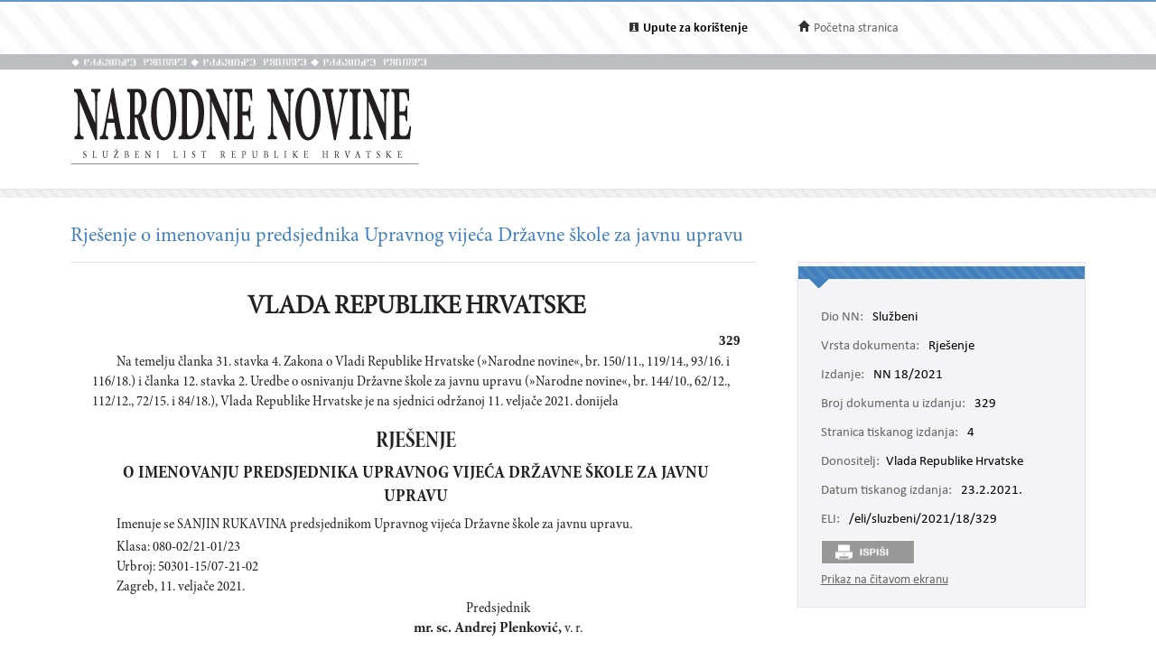

--- FILE ---
content_type: text/html; charset=utf-8
request_url: https://narodne-novine.nn.hr/clanci/sluzbeni/2021_02_18_329.html
body_size: 9482
content:


<!DOCTYPE html>

<html xmlns="http://www.w3.org/1999/xhtml">

<head><title>
	Rješenje o imenovanju predsjednika Upravnog vijeća Državne škole za javnu upravu
</title><meta http-equiv="Content-Type" content="text/html;charset=UTF-8" /><meta http-equiv="X-UA-Compatible" content="IE=edge" /><meta content="width=device-width, initial-scale=1.0, maximum-scale=1.0, minimum-scale=1.0" name="viewport" />

<!-- ELI metadata -->
<meta about="https://narodne-novine.nn.hr/eli/sluzbeni/2021/18/329" typeof="http://data.europa.eu/eli/ontology#LegalResource"/>

<!-- type of document -->
<meta about="https://narodne-novine.nn.hr/eli/sluzbeni/2021/18/329" property="http://data.europa.eu/eli/ontology#type_document" resource="https://narodne-novine.nn.hr/resource/authority/document-type/RJEŠENJE"/>

<!-- number -->
<meta about="https://narodne-novine.nn.hr/eli/sluzbeni/2021/18/329" property="http://data.europa.eu/eli/ontology#number" content="329"/>

<!-- document date -->
<meta about="https://narodne-novine.nn.hr/eli/sluzbeni/2021/18/329" property="http://data.europa.eu/eli/ontology#date_document" content="2021-02-11" datatype="http://www.w3.org/2001/XMLSchema#date"/>

<!-- document publication date -->
<meta about="https://narodne-novine.nn.hr/eli/sluzbeni/2021/18/329" property="http://data.europa.eu/eli/ontology#date_publication" content="2021-02-23" datatype="http://www.w3.org/2001/XMLSchema#date"/>

<!-- passed by -->
<meta about="https://narodne-novine.nn.hr/eli/sluzbeni/2021/18/329" property="http://data.europa.eu/eli/ontology#passed_by" resource="https://narodne-novine.nn.hr/eli/vocabularies/nn-institutions/19560" />

<!-- language(s) and realization -->
<meta about="https://narodne-novine.nn.hr/eli/sluzbeni/2021/18/329/hrv" typeof="http://data.europa.eu/eli/ontology#LegalExpression"/>

<meta about="https://narodne-novine.nn.hr/eli/sluzbeni/2021/18/329/hrv" property="http://data.europa.eu/eli/ontology#publisher" content="Narodne novine"/>
<meta about="https://narodne-novine.nn.hr/eli/sluzbeni/2021/18/329/hrv" property="http://data.europa.eu/eli/ontology#realizes" resource="https://narodne-novine.nn.hr/eli/sluzbeni/2021/18/329"/>
<meta about="https://narodne-novine.nn.hr/eli/sluzbeni/2021/18/329" property="http://data.europa.eu/eli/ontology#is_realized_by" resource="https://narodne-novine.nn.hr/eli/sluzbeni/2021/18/329/hrv"/>
<meta about="https://narodne-novine.nn.hr/eli/sluzbeni/2021/18/329/hrv" property="http://data.europa.eu/eli/ontology#language" resource="http://publications.europa.eu/resource/authority/language/HRV"/>
<!-- title -->
<meta about="https://narodne-novine.nn.hr/eli/sluzbeni/2021/18/329/hrv" property="http://data.europa.eu/eli/ontology#title" content="Rješenje o imenovanju predsjednika Upravnog vijeća Državne škole za javnu upravu" lang="hrv" />
<!-- format and embodiement -->
<meta about="https://narodne-novine.nn.hr/eli/sluzbeni/2021/18/329/hrv/html" property="http://data.europa.eu/eli/ontology#publisher" content="Narodne novine" xml:lang="en" LANG="en" datatype="http://www.w3.org/2001/XMLSchema#string"/>
<meta about="https://narodne-novine.nn.hr/eli/sluzbeni/2021/18/329/hrv/html" property="http://data.europa.eu/eli/ontology#embodies" resource="https://narodne-novine.nn.hr/eli/sluzbeni/2021/18/329/hrv"/>
<meta about="https://narodne-novine.nn.hr/eli/sluzbeni/2021/18/329/hrv" property="http://data.europa.eu/eli/ontology#is_embodied_by" resource="https://narodne-novine.nn.hr/eli/sluzbeni/2021/18/329/hrv/html"/>
<meta about="https://narodne-novine.nn.hr/eli/sluzbeni/2021/18/329/hrv/html" typeof="http://data.europa.eu/eli/ontology#Format"/>
<meta about="https://narodne-novine.nn.hr/eli/sluzbeni/2021/18/329/hrv/html" property="http://data.europa.eu/eli/ontology#format" resource="http://www.iana.org/assignments/media-types/text/html"/>
<!-- format and embodiement -->
<meta about="https://narodne-novine.nn.hr/eli/sluzbeni/2021/18/329/hrv/printhtml" property="http://data.europa.eu/eli/ontology#publisher" content="Narodne novine" xml:lang="en" LANG="en" datatype="http://www.w3.org/2001/XMLSchema#string"/>
<meta about="https://narodne-novine.nn.hr/eli/sluzbeni/2021/18/329/hrv/printhtml" property="http://data.europa.eu/eli/ontology#embodies" resource="https://narodne-novine.nn.hr/eli/sluzbeni/2021/18/329/hrv"/>
<meta about="https://narodne-novine.nn.hr/eli/sluzbeni/2021/18/329/hrv" property="http://data.europa.eu/eli/ontology#is_embodied_by" resource="https://narodne-novine.nn.hr/eli/sluzbeni/2021/18/329/hrv/printhtml"/>
<meta about="https://narodne-novine.nn.hr/eli/sluzbeni/2021/18/329/hrv/printhtml" typeof="http://data.europa.eu/eli/ontology#Format"/>
<meta about="https://narodne-novine.nn.hr/eli/sluzbeni/2021/18/329/hrv/printhtml" property="http://data.europa.eu/eli/ontology#format" resource="http://www.iana.org/assignments/media-types/text/html"/>

<!-- semantic tags (Legal area) -->
<meta about="https://narodne-novine.nn.hr/eli/sluzbeni/2021/18/329" property="http://data.europa.eu/eli/ontology#is_about" resource="https://narodne-novine.nn.hr/eli/vocabularies/nn-legal-area/28"/>

<!-- semantic tags (NN content type) -->
<meta about="https://narodne-novine.nn.hr/eli/sluzbeni/2021/18/329" property="http://data.europa.eu/eli/ontology#is_about" resource="https://narodne-novine.nn.hr/eli/vocabularies/nn-content-type/1"/>

<!-- END ELI metadata -->
<link rel="stylesheet" type="text/css" href="../../css/article.css?v=0.7" /><link rel="stylesheet" type="text/css" href="../../css/userProfile.css" /><link rel="stylesheet" type="text/css" href="../../css/print.css" /><link rel="stylesheet" type="text/css" href="../../css/uikit.min.css" /><link rel="stylesheet" type="text/css" href="/css/blueprint/reset_clearfix.min.css" /><link rel="stylesheet" type="text/css" href="../../css/web.css?v=1" /><link rel="stylesheet" type="text/css" href="../../css/webL.css?v=0.2" /><link rel="stylesheet" type="text/css" href="../../css/medium.css?v=1" /><link rel="stylesheet" type="text/css" href="../../css/small.css?v=1" />
    <script src="/js/jquery.min.js"></script>
    <script src="/js/initArticle.js?v=1.04"></script>
    <script src="/js/topStitcher.js"></script>
    <style type="text/css">
	.tvPojedinacni_0 { text-decoration:none; }

</style></head>
<body>
    <!--Cached 23.1.2026. 23:52:37-->
    


    

    <div class="page clearfix">

        



<div class="header-newbar">
    <div class="content">
        <div class="left">
            
        </div>
        <div class="right">
            <div class="links uk-grid">
                <div class="link-child uk-width-1-2 uk-width-small-1-3">
                    <img src="/img/icon-info.gif" />
                    <a href="/upute.aspx" style="color: black;"><strong>Upute za korištenje</strong> </a>
                </div>
                <div class="link-child uk-width-1-2 uk-width-small-1-3" style="display:none;">
                    <img src="/img/icon-mail.gif" />
                    <a href="/email.aspx">Elektronička pošta</a>
                </div>
                <div class="link-child uk-width-1-1 uk-width-small-1-3">
                    <img src="/img/icon-home.gif" />
                    <a href="/search.aspx">Početna stranica</a>
                </div>
            </div>

        </div>
    </div>
</div>

<div class="header outer sivo">
    <div class="inner-header">
        <div class="glagoljica inner uk-grid">
            <img class="uk-width-1-3" src="/img/nn-glagoljica.gif">
            <img class="uk-width-1-3" src="/img/nn-glagoljica.gif">
            <img class="uk-width-1-3" src="/img/nn-glagoljica.gif">
        </div>
    </div>
</div>
<div class="header outer">
    <div class="inner">
        <div class="logo-link">
            <a href="/search.aspx">
                <img src="/img/logo.gif" /></a>
        </div>
        
    </div>
</div>



        <div class="divider outer"></div>

        <div class="articleContent outer clearfix">
            <div class="articleDetails inner">
                <div id="sticky-anchor"></div>
                <div id="sticky" class="title">
                    
                    <h2>Rješenje o imenovanju predsjednika Upravnog vijeća Državne škole za javnu upravu</h2>
                </div>

                
                <div id="full" class="contentLeft">
                    
                    

                    <div class="contentLeft">
                        <div id="html-content-frame">
                            <span class="title-for-print">
                                <h3>NN 18/2021 (23.2.2021.), Rješenje o imenovanju predsjednika Upravnog vijeća Državne škole za javnu upravu</h3>
                            </span>
                            

<!-- Article content cached on 23.1.2026. 23:52:37-->



   <style>
     .sl-content .doc .article-column{
       font-size:16px !important;
     }
     .sl-content .doc .article-column table tr {
       font-size: 10pt !important;
     }
     .sl-content .doc .article-column table{
       margin-top:10px;
       margin-bottom:20px;
     }
     .sl-content .fullwidth {
       width: 44.89em !important;
     }
     .sl-content p{
       line-height:1.4em !important;
     }
     div.story {
        width: 100% !important;
        left: 0% !important;
    }
     #html-content-frame DIV.sl-content TABLE {
       display: table !important;
     }
     .sl-content p.TB-NA18 {
       text-transform:uppercase;
    }
     .sl-content TABLE TR TD {
    padding-bottom: 0.2em !important;
    padding-top: 0.2em !important;
    padding-left: 0.2em !important;
    padding-right: 0.2em !important;
   
}

   </style>
<style>.sl-content DIV.centralcolumn, .sl-content DIV.leftcolumn{padding-bottom: 2.0em;}.sl-content DIV.rightcolumn{padding-bottom: 0.5em;}.sl-content IMG{max-width: 100%;}.sl-content .doc {width: 49.89em;/*margin-left: auto;margin-right: auto;*/}.sl-content .fullwidth {width: 49.89em;display: block;}.sl-content .halfwidth {width: 23.95em;display: block;}.sl-content .centralcolumn {clear: both;}.sl-content .leftcolumn {float: left;}.sl-content .rightcolumn {float: right;margin-bottom: 1.0em;}.sl-content .SADRZAJ {-epub-ruby-position:over;color:#231f20;font-variant:normal;text-decoration:none;font-family:"Minion Pro Cond", serif;font-size:1.1em;font-style:normal;font-weight:normal;line-height:1.05;text-indent:-2.2em;text-align:justify;margin-bottom:0.2em;margin-left:2.2em;margin-right:2.8em;}.sl-content .Sadrzaj-broj {-epub-ruby-position:over;color:#231f20;font-variant:normal;text-decoration:none;font-family:"Minion Pro Cond", serif;font-size:1.1em;font-style:normal;font-weight:bold;line-height:0;text-indent:0;text-align:right;margin-bottom:0;margin-left:0;margin-right:0;}.sl-content .CRTA-sad {-epub-ruby-position:over;color:#231f20;font-variant:normal;text-decoration:none;font-family:"Minion Pro Cond", serif;font-size:0.0em;font-style:normal;font-weight:normal;line-height:0;text-indent:0em;text-align:center;border-bottom:1px solid black;}.sl-content .BEZREDA {-epub-ruby-position:over;color:#231f20;font-variant:normal;text-decoration:none;font-family:"Minion Pro Cond", serif;font-size:0.0em;font-style:normal;font-weight:normal;line-height:0;text-indent:0em;text-align:left;}.sl-content .TB-NA18 {-epub-ruby-position:over;color:#231f20;font-variant:normal;text-decoration:none;font-family:"Minion Pro Disp", serif;font-size:1.8em;font-style:normal;font-weight:bold;line-height:1.1;text-indent:0;text-transform:uppercase;text-align:center;margin-bottom:0.2em;margin-left:0;margin-right:0;margin-top:1.6.em;}.sl-content .Broj-D {-epub-ruby-position:over;color:#231f20;font-variant:normal;text-decoration:none;font-family:"Minion Pro Cond", serif;font-size:1.2em;font-style:normal;font-weight:bold;line-height:1.15;text-indent:0;text-align:right;margin-bottom:0.2em;margin-left:0;margin-right:0;}.sl-content .T-9-8 {-epub-ruby-position:over;color:#231f20;font-variant:normal;text-decoration:none;font-family:"Minion Pro Cond", serif;font-size:1.0em;font-style:normal;font-weight:normal;line-height:1.05;text-indent:1.7em;text-align:justify;margin-bottom:0.2em;margin-left:0;margin-right:0;}.sl-content .TB-NA16 {-epub-ruby-position:over;color:#231f20;font-variant:normal;text-decoration:none;-epub-hyphens:none;font-family:"Minion Pro Cond Disp", serif;font-size:1.6em;font-style:normal;font-weight:bold;line-height:1.1;text-indent:0;text-align:center;margin-bottom:0;margin-left:0;margin-right:0;margin-top:0.639em;}.sl-content .T-12-9-fett-S {-epub-ruby-position:over;color:#231f20;font-variant:normal;text-decoration:none;font-family:"Minion Pro Cond", serif;font-size:1.2em;font-style:normal;font-weight:bold;line-height:1.083;text-indent:0;text-align:center;margin-bottom:0.3em;margin-left:0;margin-right:0;margin-top:0.283em;}.sl-content .Klasa2 {-epub-ruby-position:over;color:#231f20;font-variant:normal;text-decoration:none;font-family:"Minion Pro Cond", serif;font-size:1.0em;font-style:normal;font-weight:normal;line-height:1.05;text-indent:0;text-align:left;margin-bottom:0;margin-left:1.7em;margin-right:0;}.sl-content .T-9-8-potpis {-epub-ruby-position:over;color:#231f20;font-variant:normal;text-decoration:none;font-family:"Minion Pro Cond", serif;font-size:1.0em;font-style:normal;font-weight:normal;line-height:1.05;text-indent:0;text-align:center;margin-bottom:0.2em;margin-left:11.3em;margin-right:0;margin-top:0.113em;}.sl-content .CRTA {-epub-ruby-position:over;color:#231f20;font-variant:normal;text-decoration:none;-epub-hyphens:none;font-family:"Minion Pro", serif;font-size:1.0em;font-style:normal;font-weight:normal;line-height:1.105;text-indent:0;text-align:center;margin-bottom:1.5em;margin-left:0;margin-right:0;margin-top:0.141em;border-bottom:1px solid black;}.sl-content .Clanak {-epub-ruby-position:over;color:#231f20;font-variant:normal;text-decoration:none;-epub-hyphens:none;font-family:"Minion Pro Cond", serif;font-size:1.0em;font-style:normal;font-weight:normal;line-height:1.05;text-indent:0;text-align:center;margin-bottom:0.2em;margin-left:0;margin-right:0;margin-top:0.429em;}.sl-content .T-9 {-epub-ruby-position:over;color:#231f20;font-variant:normal;text-decoration:none;font-family:"Minion Pro Cond", serif;font-size:0.9em;font-style:normal;font-weight:normal;line-height:1;text-indent:0em;text-align:center;}.sl-content .T-9-8-bez-uvl {-epub-ruby-position:over;color:#231f20;font-variant:normal;text-decoration:none;font-family:"Minion Pro Cond", serif;font-size:1.0em;font-style:normal;font-weight:normal;line-height:1.05;text-indent:0;text-align:justify;margin-bottom:0.2em;margin-left:0;margin-right:0;}.sl-content .Tekst-narudzbenice {-epub-ruby-position:over;color:#231f20;font-variant:normal;text-decoration:none;font-family:"Minion Pro", serif;font-size:1.0em;font-style:normal;font-weight:normal;line-height:1.2;text-indent:0;text-align:left;margin-bottom:0;margin-left:0;margin-right:0;}.sl-content .Podnaslov {-epub-ruby-position:over;color:#231f20;font-variant:normal;text-decoration:none;font-family:"Minion Pro", serif;font-size:1.6em;font-style:normal;font-weight:bold;line-height:1.125;text-indent:0;text-align:center;margin-bottom:0;margin-left:0;margin-right:0;}.sl-content .-No-Paragraph-Style- {-epub-ruby-position:over;color:#231f20;font-variant:normal;text-decoration:none;font-family:"Minion Pro", serif;font-size:1.2em;font-style:normal;font-weight:normal;line-height:1.2;text-indent:0em;text-align:center;}.sl-content span.kurziv {font-style:italic;font-weight:normal;}.sl-content span.bold {font-style:normal;font-weight:bold;}.sl-content span.bold-kurziv {font-style:italic;font-weight:bold;}.sl-content span.fus {vertical-align:super;font-size:0.7em;}.sl-content span.dolestoje-a {vertical-align:sub;font-size:0.7em;}.sl-content span.Referenca-fusnote {vertical-align:super;font-size:0.7em;}.sl-content span.Referenca-komentara {font-size:0.8em;}.sl-content span.Hiperveza {color:#2e3192;text-decoration:underline;}.sl-content span.Naslov-1-Char {font-family:Cambria, serif;font-size:1.4em;font-style:normal;font-weight:bold;}.sl-content span.Naslov-2-Char {font-family:Cambria, serif;font-size:1.4em;font-style:italic;font-weight:bold;}.sl-content span.Naslov-3-Char {font-family:Cambria, serif;	font-size:1.3em;font-style:normal;font-weight:bold;}.sl-content span.Naslov-Char {font-family:Cambria, serif;font-size:2.6em;font-style:normal;font-weight:normal;}.sl-content span.Tekst-fusnote-Char {	font-family:Mangal, sans-serif;font-style:normal;font-weight:normal;}.sl-content span.bold1 {font-style:normal;font-weight:bold;}.sl-content span.Odlomak-Char {font-family:"Minion Pro", serif;font-size:1.2em;font-style:normal;font-weight:normal;}.sl-content span.Italic-pojam-Char {font-family:Arial, sans-serif;font-size:1.2em;font-style:normal;font-weight:bold;}.sl-content span.Body-text- {font-size:1.2em;}.sl-content span.Standard--Web--Char {font-family:"Times New Roman", serif;font-size:1.2em;font-style:normal;font-weight:normal;}.sl-content span.Uvu-eno-tijelo-teksta-Char {font-family:"Times New Roman", serif;font-size:1.2em;font-style:normal;font-weight:normal;}.sl-content span.kurziv1 {font-style:italic;font-weight:normal;}.sl-content span.Podno-je-Char {font-size:1.2em;}.sl-content span.Tekst-krajnje-bilje-ke-Char {font-family:"Times New Roman", serif;font-style:normal;font-weight:normal;}.sl-content span.Tekst-balon-i-a-Char {font-family:Tahoma, sans-serif;font-size:0.8em;font-style:normal;font-weight:normal;}.sl-content span.Predmet-komentara-Char {font-style:normal;font-weight:bold;}.sl-content span.x-Char-Char6 {font-family:Cambria, serif;font-size:1.3em;	font-style:normal;font-weight:bold;}.sl-content span.Podnaslov-Char {font-family:Cambria, serif;font-size:1.2em;font-style:normal;font-weight:normal;}.sl-content body, .sl-content div, .sl-content dl, .sl-content dt, .sl-content dd, .sl-content ul, .sl-content ol, .sl-content li, .sl-content h1, .sl-content h2, .sl-content h3, .sl-content h4, .sl-content h5, .sl-content h6, .sl-content p, .sl-content pre, .sl-content code, .sl-content blockquote {margin:0;padding:0;border-width:0;font-size:13px;word-wrap:break-word;}.sl-content td, .sl-content th {border-style:solid;border-width:1px;}.sl-content table {border-collapse:collapse;}.sl-content li {display:block;}.sl-content .sl-content {font-size:1.2em;-epub-hyphens:auto;}
@font-face {
	font-family: "Minion Pro";
	src: url("/css/font/idml/MinionPro-Regular.woff");
	font-style:normal;
	font-variant:normal;
	font-weight:normal;
}
@font-face {
	font-family: "Minion Pro Cond";
	src: url("/css/font/idml/MinionPro-Cn.woff");
	font-style:normal;
	font-variant:normal;
	font-weight:normal;
}
@font-face {
	font-family: "Minion Pro Cond";
	src: url("/css/font/idml/MinionPro-BoldCn.woff");
    font-weight: bold;
	font-style:normal;
	font-variant:normal;
}
@font-face {
	font-family: "Minion Pro Cond";
	src: url("/css/font/idml/MinionPro-CnIt.woff");
    font-style: italic;
	font-variant:normal;
	font-weight:normal;
}
@font-face {
	font-family: "Minion Pro Disp";
	src: url("/css/font/idml/MinionPro-Disp.woff");
	font-style:normal;
	font-variant:normal;
	font-weight:normal;
}
@font-face {
	font-family: "Minion Pro Cond Disp";
	src: url("/css/font/idml/MinionPro-BoldCnDisp.woff");
	font-style:normal;
	font-variant:normal;
    font-weight: bold;
}

.sl-content .pleft {
    text-align:left;
}
.sl-content .rasterkurziv {
    font-style:italic;
}
.sl-content TABLE.pleft TD {
    text-align:left;
}
.sl-content TR.pleft > TD {
    text-align:left;
}
.sl-content .pright {
    text-align: right;
}
.sl-content TABLE.pright > TD {
    text-align:right;
}
.sl-content TR.pright > TD {
    text-align:right;
}
.sl-content .pcenter {
    text-align:center;
}
.sl-content TABLE.pcenter > TD {
    text-align:center;
}
.sl-content TR.pcenter > TD {
    text-align:center;
}
.sl-content .prilog{
    color: #231f20;font-family: 'Minion Pro Cond', serif;font-size: 1.1em;font-style: normal;font-variant: normal;font-weight: normal;line-height: 1.048;margin-top: 0.849em;margin-bottom: 0.3em;margin-left: 0;margin-right: 0;text-align: center;text-decoration: none;text-indent: 0;
}.sl-content .F_1{font-family:Times New Roman;font-size:11pt;}
.sl-content TABLE TR TD {
    padding-bottom: 0.5em;
    padding-top: 0.4em;
    padding-left: 0.4em;
    padding-right: 0.4em;
    word-break: break-word;
    font-size: 0.9em;
}
.sl-content TABLE.c-all TD {
    border-style: solid;
    border-width: 1px;
}
.sl-content TABLE.c-t TD {
    border-top-style: solid;
    border-top-width: 1px;
}
.sl-content TABLE.c-b TD {
    border-bottom-style: solid;
    border-bottom-width: 1px;
}
.sl-content TABLE.c-l TD {
    border-left-style: solid;
    border-left-width: 1px;
}
.sl-content TABLE.c-r TD {
    border-right-style: solid;
    border-right-width: 1px;
}
.sl-content TR.c-all TD {
    border-style: solid;
    border-width: 1px;
}
.sl-content TR.c-t TD {
    border-top-style: solid;
    border-top-width: 1px;
}
.sl-content TR.c-b TD {
    border-bottom-style: solid;
    border-bottom-width: 1px;
}
.sl-content TR.c-l TD {
    border-left-style: solid;
    border-left-width: 1px;
}
.sl-content TR.c-r TD {
    border-right-style: solid;
    border-right-width: 1px;
}
.sl-content TD.c-all {
    border-style: solid !important;
    border-width: 1px !important;
}
.sl-content TD.c-t {
    border-top-style: solid !important;
    border-top-width: 1px !important;
}
.sl-content TD.c-b {
    border-bottom-style: solid !important;
    border-bottom-width: 1px !important;
}
.sl-content TD.c-l {
    border-left-style: solid !important;
    border-left-width: 1px !important;
}
.sl-content TD.c-r {
    border-right-style: solid !important;
    border-right-width: 1px !important;
}
.sl-content TD.rotate90 {
    /*
    -webkit-transform: rotate(90deg);
    -moz-transform: rotate(90deg);
    -o-transform: rotate(90deg);
    -ms-transform: rotate(90deg);
    transform: rotate(90deg);*/
}
.sl-content TABLE.c-nall TD {
    border-style: none;
}
.sl-content TABLE.c-nt TD {
    border-top-style: none;
}
.sl-content TABLE.c-nb TD {
    border-bottom-style: none;
}
.sl-content TABLE.c-nl TD {
    border-left-style: none;
}
.sl-content TABLE.c-nr TD {
    border-right-style: none;
}
.sl-content TR.c-nall TD {
    border-style: none;
}
.sl-content TR.c-nt TD {
    border-top-style: none;
}
.sl-content TR.c-nb TD {
    border-bottom-style: none;
}
.sl-content TR.c-nl TD {
    border-left-style: none;
}
.sl-content TR.c-nr TD {
    border-right-style: none;
}
.sl-content TD.c-nall {
    border-style: none !important;
}
.sl-content TD.c-nt {
    border-top-style: none !important;
}
.sl-content TD.c-nb {
    border-bottom-style: none !important;
}
.sl-content TD.c-nl {
    border-left-style: none !important;
}
.sl-content TD.c-nr {
    border-right-style: none !important;
}
.sl-content TD.rotate90 span {
    writing-mode:vertical-rl;
    text-orientation:mixed;
}
.sl-content TD.rotate180 {
    -webkit-transform: rotate(180deg); 
    -moz-transform: rotate(180deg);  
    -ms-transform: rotate(180deg);  
    -o-transform: rotate(180deg); 
    transform: rotate(180deg);
    transform-origin:50% 50%;
}
.sl-content TD.rotate270 span {
    writing-mode:vertical-rl;
    text-orientation:mixed;
    -webkit-transform: rotate(180deg); 
    -moz-transform: rotate(180deg);  
    -ms-transform: rotate(180deg);  
    -o-transform: rotate(180deg); 
    transform: rotate(180deg);
}
.sl-content TD .tekst-u-tablici, .sl-content TR > TD.tekst-u-tablici, .sl-content TABLE TD.tekst-u-tablici {
    font-size:0.9em;
}
.sl-content TD .GL-C, .sl-content TR > TD.GL-C, .sl-content TABLE TD.GL-C {
    font-size:0.7em;
    font-weight:bold;
}
.sl-content TD .x01L, .sl-content TR > TD.x01L, .sl-content TABLE TD.x01L {
    font-size:0.7em;
    font-weight:bold;
}
.sl-content TD .x01D, .sl-content TR > TD.x01D, .sl-content TABLE TD.x01D {
    font-size:0.7em;
    font-weight:bold;
}
.sl-content TD .x0101L, .sl-content TR > TD.x0101L, .sl-content TABLE TD.x0101L {
    font-size:0.7em;
    font-weight:bold;
}
.sl-content TD .x0101D, .sl-content TR > TD.x0101D, .sl-content TABLE TD.x0101D {
    font-size:0.7em;
    font-weight:bold;
}
.sl-content TD .x100L, .sl-content TR > TD.x100L, .sl-content TABLE TD.x100L {
    font-size:0.7em;
}
.sl-content TD .x10L, .sl-content TR > TD.x10L, .sl-content TABLE TD.x10L {
    font-size:0.7em;
}
.sl-content TD .x10D, .sl-content TR > TD.x10D, .sl-content TABLE TD.x10D {
    font-size:0.7em;
}
.sl-content TD .x100D, .sl-content TR > TD.x100D, .sl-content TABLE TD.x100D {
    font-size:0.7em;
}
.sl-content TD .Italic, .sl-content TR > TD.Italic, .sl-content TABLE TD.Italic {
    font-size:0.7em;
    font-style: italic;
}
</style><style>.sl-content *{
		font-family:'Minion Pro';
	}
.sl-content img{
		max-width:100%;
		height:auto;
		width:auto	;
	}
.sl-content TABLE{
		display:table;
		max-width:100%;
	}
.sl-content pre{
		white-space:pre-wrap;
	}</style><style>.sl-content *{
		font-family:'Minion Pro';
	}
.sl-content img{
		max-width:100%;
		height:auto;
		width:auto	;
	}
.sl-content TABLE{
		display:table;
		max-width:100%;
	}
.sl-content pre{
		white-space:pre-wrap;
	}</style>
<div class="sl-content"><div class="doc"><div class="article-column leftcolumn fullwidth"><span class="broj-clanka Box_466897" style="visibility:hidden;display:inline;" stranica="4"></span><p class="Box_466897 TB-NA18 pcenter">VLADA REPUBLIKE HRVATSKE</p>
<p class="Box_466897 Broj-D pright F_1">329</p>
<p class="Box_466897 T-9-8 pleft">Na temelju članka 31. stavka 4. Zakona o Vladi Republike Hrvatske (&#187;Narodne novine&#171;, br. 150/11., 119/14., 93/16. i 116/18.) i članka 12. stavka 2. Uredbe o osnivanju Državne škole za javnu upravu (&#187;Narodne novine&#171;, br. 144/10., 62/12., 112/12., 72/15. i 84/18.), Vlada Republike Hrvatske je na sjednici održanoj 11. veljače 2021. donijela</p>
<p class="Box_466897 TB-NA16 pcenter">RJEŠENJE</p>
<p class="Box_466897 T-12-9-fett-S pcenter">O IMENOVANJU PREDSJEDNIKA UPRAVNOG VIJEĆA DRŽAVNE ŠKOLE ZA JAVNU UPRAVU</p>
<p class="Box_466897 T-9-8 pleft">Imenuje se SANJIN RUKAVINA predsjednikom Upravnog vijeća Državne škole za javnu upravu.</p>
<p class="Box_466897 Klasa2 pleft">Klasa: 080-02/21-01/23</p>
<p class="Box_466897 Klasa2 pleft">Urbroj: 50301-15/07-21-02</p>
<p class="Box_466897 Klasa2 pleft">Zagreb, 11. veljače 2021.</p>
<p class="Box_466897 T-9-8-potpis pcenter">Predsjednik<br> <span class="bold">mr. sc. Andrej Plenković, </span>v. r.</p>

<p class="BEZREDA pleft"><br></p>
</div></div></div>



                            
                            <div style="width: 100%; height: 100px; display: block; clear: both;"></div>
                        </div>
                    </div>
                </div>
                

                <div id="sticky-anchor2"></div>
                <div id="sticky2" class="contentRightOuter" data-top="20">
                    <div class="contentRightOuter" style="">
                        <div class="contentRight metadata">
                            <div class="strip"></div>
                            <div class="strip2"></div>
                            <div class="mobile">
                                <span>Rješenje, NN 18/2021-329 </span>
                                <div class="more">
                                    Više <i class="uk-icon-angle-down"></i>
                                </div>
                            </div>
                            <div id="article-details-scroll">
                                <table class="detailsTable">
                                    <tr>
                                        <td><span class='key'>Dio NN:</span> Službeni</td>
                                    </tr>
                                    
                                    <tr>
                                        <td><span class='key'>Vrsta dokumenta:</span> Rješenje</td>
                                    </tr>
                                    
                                    <tr>

                                        <td><span class='key'>Izdanje:</span>
                                            NN 18/2021&nbsp;&nbsp;&nbsp;<div class="edition-icon"></div>
                                            
                                        </td>
                                    </tr>
                                    
                                    <tr>

                                        <td><span class='key'>Broj dokumenta u izdanju:</span> 329</td>
                                    </tr>
                                    
                                    <tr>
                                        <td><span class='key'>Stranica tiskanog izdanja:</span> 4</td>
                                    </tr>
                                    
                                    <tr>
                                        <td><span class="key">Donositelj:</span>Vlada Republike Hrvatske</td>
                                    </tr>
                                    
                                    <tr>
                                        <td><span class='key'>Datum tiskanog izdanja:</span> 23.2.2021.</td>
                                    </tr>
                                    
                                    <tr>
                                        <td><span class='key'>ELI:</span> <a href="https://narodne-novine.nn.hr/eli/sluzbeni/2021/18/329">/eli/sluzbeni/2021/18/329</a></td>
                                    </tr>
                                    
                                </table>
                                <table class="metaTable">
                                    
                                </table>
                                
                            </div>
                            <div>
                                
                                <div class="print" style="display: inline-block;">&nbsp;</div>
                                
                            </div>
                            
                            <div id="view-full"></div>
                            
                        </div>
                        
                    </div>
                </div>
                <!-- end of sticky -->
            </div>
        </div>
    </div>

    
<div id="footer">
    <div class="links uk-grid">
        <div class="left uk-width-1-1 uk-width-medium-1-1">
            <span class="left link" style="color: #666666 !important;" data-id="#opci">Opći uvjeti korištenja</span><span class="left link" style="color: #666666 !important;" data-id="#priv">Zaštita privatnosti</span><a class="link eli" href="/data_access_hr.aspx">Pristup podatcima</a><a class="link eli" href="/about_eli_hr.aspx">ELI</a><div class="footertekst">©2026. g. Narodne novine d.d.</div><span class="footertekst">, izrada&nbsp;</span><a class="link" target="_blank" href="http://novena.hr/">Novena d.o.o.</a>
        </div>
        <div class="footer-info">
            <div id="opci" class="tabse" style="display: none;">
                <br />
                <h2>Opći uvjeti korištenja</h2>

                <b>Odgovornost za objavljene sadržaje</b><br />
                Narodne novine d.d. će poduzeti razumne i odgovarajuće napore kako bi informacije na ovim internetskim stranicama bile potpune i točne, ali ne odgovara u slučaju njihove netočnosti ili nepotpunosti. Narodne novine d.d. ne odgovaraju za štetu ili povredu koja može biti rezultat korištenja ili nemogućnosti korištenja bilo kojeg dijela ove web-lokacije ili nečeg što je na njoj objavljeno.<br />
                Ove internetske stranice sadrže i informacije trećih osoba i poveznice na druge internetske sadržaje. Narodne novine d.d. ne odgovaraju za sadržaje na vanjskim izvorima podataka do kojih mogu voditi poveznice s naših  internetskih stranica, niti odgovara, niti upućuje na način i uvjete korištenja tih sadržaja.<br />
                Narodne novine d.d. ne odgovaraju za sadržaje koje na ove internetske stranice stave treće osobe.<br />
                <br />
                <b>Zaštita autorskog prava</b>
                <br />
                Svi sadržaji objavljeni na ovim internetskim stranicama zaštićeni su autorskim pravom i mogu se koristiti samo pod uvjetima propisanim Zakonom.<br />
                <br />
                <b>Promjene</b>
                <br />
                Narodne novine d.d. zadržavaju pravo izmjene, dopune ili uklanjanja bilo kojeg dijela ovih internetskih stranica u bilo kojem trenutku. Promjene stupaju na snagu objavljivanjem na ovim internetskim stranicama ili kada su  korisnici o njima obaviješteni.<br />&nbsp;
            </div>
            <div id="priv" class="tabse" style="display: none;">
                <br />
                <h2>Zaštita privatnosti</h2>
                Narodne novine d.d se obvezuju poštivati anonimnost i privatnost korisnika ovih internetskih stranica. O posjetiteljima se neće prikupljati nikakvi osobni podaci osim u slučajevima ako ih posjetitelj dobrovoljno dostavi Narodnim novinama d.d. U slučajevima kad je poznat indentitet posjetitelja/pošiljatelja, njegovi će se podaci koristiti samo u svrhu zbog koje ih je pošiljatelj  poslao. Narodne novine d.d. takve podatke mogu koristiti i za što bolji uvid i razumijevanja pojedinačnih potreba i zahtjeva korisnika kao i razvijanja mogućnosti što kvalitetnijega pružanja svojih usluga korisnicima.  Narodne novine d.d. se obvezuju da navedene podatke neće učiniti dostupnim bilo kojoj trećoj osobi odnosno strani bez izričitoga pristanka korisnika.
                <br />
                <br />
                Narodne novine d.d. upozoravaju posjetitelje/korisnike na ograničenja suvremenih informacijsko-komunikacijskih tehnologija u odnosu na sigurnost i zaštitu privatnosti osobnih podataka.
            </div>
        </div>
        <div id="scroll_pos"></div>
    </div>
    <div class="divider outer"></div>
</div>

<script>
    $("#opci").hide();
    $("#priv").hide();

    var openedTab = "";
    $(document).ready(function () {
        $('.link').click(function () {
            $('.tabse').hide();
            var divId = $(this).attr("data-id");
            if (divId != openedTab) {
                $(openedTab).hide()
                $(divId).show();
                $('.footer-info').show();
                openedTab = divId;
                scroolToBottom();
                if ($("#footer").hasClass('fix-footer')) {
                    $('.fix-footer').css("height", "340px");
                }
            }
            else {
                $('.footer-info').hide();
                $(openedTab).hide();
                openedTab = "";
                if ($("#footer").hasClass('fix-footer')) {
                    $('.fix-footer').css("height", "30px");
                }
            }
        });
    })

    function scroolToBottom() {
        document.getElementById('scroll_pos').scrollIntoView();
    }
</script>

<script>
    (function (i, s, o, g, r, a, m) {
        i['GoogleAnalyticsObject'] = r; i[r] = i[r] || function () {
            (i[r].q = i[r].q || []).push(arguments)
        }, i[r].l = 1 * new Date(); a = s.createElement(o),
            m = s.getElementsByTagName(o)[0]; a.async = 1; a.src = g; m.parentNode.insertBefore(a, m)
    })(window, document, 'script', 'https://www.google-analytics.com/analytics.js', 'ga');

    ga('create', 'UA-85827131-1', 'auto');
    ga('send', 'pageview');
</script>

<style>
    
    .footer-info {
        display: none;
        /*height: 420px;*/
        width: 100%;
    }

    .tabse {
        clear: both;
        width: 90%;
    }

    #footer {
        background-color: #dfdfe6;
        width: 100%;
        font-size: 16px;
        font-family: Calibri;
        color: #666666;
        margin-top: 40px;
        padding-top: 46px;
    }

    #footer .links {
        max-width: 1125px;
        margin: 0 auto;
        min-height: 40px;
    }

    .links .left {
        /*margin-right: 100px;*/
    }

    .links .right {
        /*margin-right: 176px;*/
    }

    .link-left, link-right {
        display: inline-block;
    }

    .link {
        cursor: pointer;
        margin-left:0 !important;
        margin-right: 2em !important;
    }

    .links .left {
		text-align: left;
	}
	
	.links .left .link,
	.links .left .eli{
		color: #6ea1d5;
		display: inline-block;
		margin-bottom: 5px;
	}

    .praznina {
        width: 2em;
    }

    #footer div.links .left .footertekst, .footertekst {
        text-decoration:none !important;
        display:inline-block;
    }
    
</style>


    

    
</body>
</html>


<script>
    var fullViewLink = '/clanci/sluzbeni/full/2021_02_18_329.html';

    $('.print').click(function () {
        window.scrollTo(0, 0);
        setTimeout(function () {
            window.print();
        }, 50);
    });

    $(document).ready(function () {

        link_holder = document.getElementById("view-full");
        var link = document.createElement("A");

        link.href = fullViewLink;
        link.target = "_blank";
        link.textContent = "Prikaz na čitavom ekranu";
        link_holder.appendChild(link);
    });
</script>
